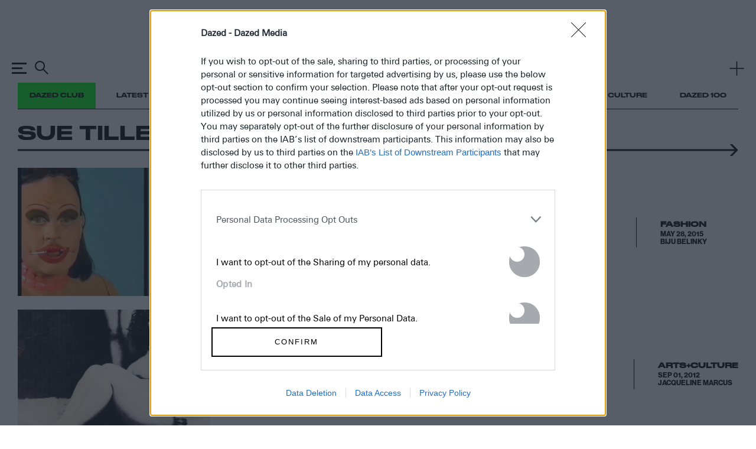

--- FILE ---
content_type: text/html; charset=utf-8
request_url: https://www.google.com/recaptcha/api2/aframe
body_size: 176
content:
<!DOCTYPE HTML><html><head><meta http-equiv="content-type" content="text/html; charset=UTF-8"></head><body><script nonce="IFJ0UW-ZQYiZQppeqATBlQ">/** Anti-fraud and anti-abuse applications only. See google.com/recaptcha */ try{var clients={'sodar':'https://pagead2.googlesyndication.com/pagead/sodar?'};window.addEventListener("message",function(a){try{if(a.source===window.parent){var b=JSON.parse(a.data);var c=clients[b['id']];if(c){var d=document.createElement('img');d.src=c+b['params']+'&rc='+(localStorage.getItem("rc::a")?sessionStorage.getItem("rc::b"):"");window.document.body.appendChild(d);sessionStorage.setItem("rc::e",parseInt(sessionStorage.getItem("rc::e")||0)+1);localStorage.setItem("rc::h",'1769162048258');}}}catch(b){}});window.parent.postMessage("_grecaptcha_ready", "*");}catch(b){}</script></body></html>